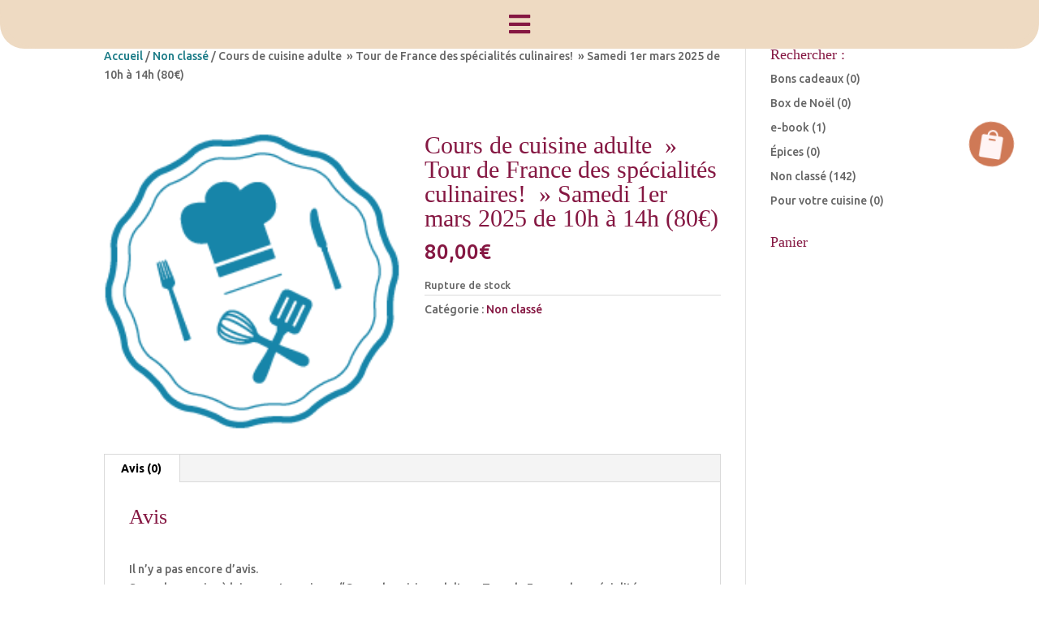

--- FILE ---
content_type: text/css
request_url: https://www.joelle-cuisine.fr/wp-content/et-cache/global/et-divi-customizer-global.min.css?ver=1767719694
body_size: 13958
content:
body,.et_pb_column_1_2 .et_quote_content blockquote cite,.et_pb_column_1_2 .et_link_content a.et_link_main_url,.et_pb_column_1_3 .et_quote_content blockquote cite,.et_pb_column_3_8 .et_quote_content blockquote cite,.et_pb_column_1_4 .et_quote_content blockquote cite,.et_pb_blog_grid .et_quote_content blockquote cite,.et_pb_column_1_3 .et_link_content a.et_link_main_url,.et_pb_column_3_8 .et_link_content a.et_link_main_url,.et_pb_column_1_4 .et_link_content a.et_link_main_url,.et_pb_blog_grid .et_link_content a.et_link_main_url,body .et_pb_bg_layout_light .et_pb_post p,body .et_pb_bg_layout_dark .et_pb_post p{font-size:14px}.et_pb_slide_content,.et_pb_best_value{font-size:15px}h1,h2,h3,h4,h5,h6{color:#851742}.woocommerce #respond input#submit,.woocommerce-page #respond input#submit,.woocommerce #content input.button,.woocommerce-page #content input.button,.woocommerce-message,.woocommerce-error,.woocommerce-info{background:#851742!important}#et_search_icon:hover,.mobile_menu_bar:before,.mobile_menu_bar:after,.et_toggle_slide_menu:after,.et-social-icon a:hover,.et_pb_sum,.et_pb_pricing li a,.et_pb_pricing_table_button,.et_overlay:before,.entry-summary p.price ins,.woocommerce div.product span.price,.woocommerce-page div.product span.price,.woocommerce #content div.product span.price,.woocommerce-page #content div.product span.price,.woocommerce div.product p.price,.woocommerce-page div.product p.price,.woocommerce #content div.product p.price,.woocommerce-page #content div.product p.price,.et_pb_member_social_links a:hover,.woocommerce .star-rating span:before,.woocommerce-page .star-rating span:before,.et_pb_widget li a:hover,.et_pb_filterable_portfolio .et_pb_portfolio_filters li a.active,.et_pb_filterable_portfolio .et_pb_portofolio_pagination ul li a.active,.et_pb_gallery .et_pb_gallery_pagination ul li a.active,.wp-pagenavi span.current,.wp-pagenavi a:hover,.nav-single a,.tagged_as a,.posted_in a{color:#851742}.et_pb_contact_submit,.et_password_protected_form .et_submit_button,.et_pb_bg_layout_light .et_pb_newsletter_button,.comment-reply-link,.form-submit .et_pb_button,.et_pb_bg_layout_light .et_pb_promo_button,.et_pb_bg_layout_light .et_pb_more_button,.woocommerce a.button.alt,.woocommerce-page a.button.alt,.woocommerce button.button.alt,.woocommerce button.button.alt.disabled,.woocommerce-page button.button.alt,.woocommerce-page button.button.alt.disabled,.woocommerce input.button.alt,.woocommerce-page input.button.alt,.woocommerce #respond input#submit.alt,.woocommerce-page #respond input#submit.alt,.woocommerce #content input.button.alt,.woocommerce-page #content input.button.alt,.woocommerce a.button,.woocommerce-page a.button,.woocommerce button.button,.woocommerce-page button.button,.woocommerce input.button,.woocommerce-page input.button,.et_pb_contact p input[type="checkbox"]:checked+label i:before,.et_pb_bg_layout_light.et_pb_module.et_pb_button{color:#851742}.footer-widget h4{color:#851742}.et-search-form,.nav li ul,.et_mobile_menu,.footer-widget li:before,.et_pb_pricing li:before,blockquote{border-color:#851742}.et_pb_counter_amount,.et_pb_featured_table .et_pb_pricing_heading,.et_quote_content,.et_link_content,.et_audio_content,.et_pb_post_slider.et_pb_bg_layout_dark,.et_slide_in_menu_container,.et_pb_contact p input[type="radio"]:checked+label i:before{background-color:#851742}.container,.et_pb_row,.et_pb_slider .et_pb_container,.et_pb_fullwidth_section .et_pb_title_container,.et_pb_fullwidth_section .et_pb_title_featured_container,.et_pb_fullwidth_header:not(.et_pb_fullscreen) .et_pb_fullwidth_header_container{max-width:1920px}.et_boxed_layout #page-container,.et_boxed_layout.et_non_fixed_nav.et_transparent_nav #page-container #top-header,.et_boxed_layout.et_non_fixed_nav.et_transparent_nav #page-container #main-header,.et_fixed_nav.et_boxed_layout #page-container #top-header,.et_fixed_nav.et_boxed_layout #page-container #main-header,.et_boxed_layout #page-container .container,.et_boxed_layout #page-container .et_pb_row{max-width:2080px}a{color:#177985}.et_secondary_nav_enabled #page-container #top-header{background-color:#851742!important}#et-secondary-nav li ul{background-color:#851742}#top-header,#top-header a{color:#851742}.et_header_style_centered .mobile_nav .select_page,.et_header_style_split .mobile_nav .select_page,.et_nav_text_color_light #top-menu>li>a,.et_nav_text_color_dark #top-menu>li>a,#top-menu a,.et_mobile_menu li a,.et_nav_text_color_light .et_mobile_menu li a,.et_nav_text_color_dark .et_mobile_menu li a,#et_search_icon:before,.et_search_form_container input,span.et_close_search_field:after,#et-top-navigation .et-cart-info{color:rgba(133,23,66,0.6)}.et_search_form_container input::-moz-placeholder{color:rgba(133,23,66,0.6)}.et_search_form_container input::-webkit-input-placeholder{color:rgba(133,23,66,0.6)}.et_search_form_container input:-ms-input-placeholder{color:rgba(133,23,66,0.6)}#top-menu li.current-menu-ancestor>a,#top-menu li.current-menu-item>a,#top-menu li.current_page_item>a{color:#851742}#main-footer{background-color:#851742}#main-footer .footer-widget h4,#main-footer .widget_block h1,#main-footer .widget_block h2,#main-footer .widget_block h3,#main-footer .widget_block h4,#main-footer .widget_block h5,#main-footer .widget_block h6{color:#ffffff}.footer-widget li:before{border-color:#ffffff}#footer-bottom{background-color:#851742}#footer-info,#footer-info a{color:#ffffff}.woocommerce a.button.alt,.woocommerce-page a.button.alt,.woocommerce button.button.alt,.woocommerce button.button.alt.disabled,.woocommerce-page button.button.alt,.woocommerce-page button.button.alt.disabled,.woocommerce input.button.alt,.woocommerce-page input.button.alt,.woocommerce #respond input#submit.alt,.woocommerce-page #respond input#submit.alt,.woocommerce #content input.button.alt,.woocommerce-page #content input.button.alt,.woocommerce a.button,.woocommerce-page a.button,.woocommerce button.button,.woocommerce-page button.button,.woocommerce input.button,.woocommerce-page input.button,.woocommerce #respond input#submit,.woocommerce-page #respond input#submit,.woocommerce #content input.button,.woocommerce-page #content input.button,.woocommerce-message a.button.wc-forward,body .et_pb_button{background-color:#851742;border-width:0px!important;border-color:#851742;border-radius:15px;font-weight:bold;font-style:normal;text-transform:uppercase;text-decoration:none;;letter-spacing:1px}.woocommerce.et_pb_button_helper_class a.button.alt,.woocommerce-page.et_pb_button_helper_class a.button.alt,.woocommerce.et_pb_button_helper_class button.button.alt,.woocommerce.et_pb_button_helper_class button.button.alt.disabled,.woocommerce-page.et_pb_button_helper_class button.button.alt,.woocommerce-page.et_pb_button_helper_class button.button.alt.disabled,.woocommerce.et_pb_button_helper_class input.button.alt,.woocommerce-page.et_pb_button_helper_class input.button.alt,.woocommerce.et_pb_button_helper_class #respond input#submit.alt,.woocommerce-page.et_pb_button_helper_class #respond input#submit.alt,.woocommerce.et_pb_button_helper_class #content input.button.alt,.woocommerce-page.et_pb_button_helper_class #content input.button.alt,.woocommerce.et_pb_button_helper_class a.button,.woocommerce-page.et_pb_button_helper_class a.button,.woocommerce.et_pb_button_helper_class button.button,.woocommerce-page.et_pb_button_helper_class button.button,.woocommerce.et_pb_button_helper_class input.button,.woocommerce-page.et_pb_button_helper_class input.button,.woocommerce.et_pb_button_helper_class #respond input#submit,.woocommerce-page.et_pb_button_helper_class #respond input#submit,.woocommerce.et_pb_button_helper_class #content input.button,.woocommerce-page.et_pb_button_helper_class #content input.button,body.et_pb_button_helper_class .et_pb_button,body.et_pb_button_helper_class .et_pb_module.et_pb_button{color:#ffffff}body .et_pb_bg_layout_light.et_pb_button:hover,body .et_pb_bg_layout_light .et_pb_button:hover,body .et_pb_button:hover{color:#ffffff!important;background-color:rgba(133,23,66,0.76);border-radius:15px;letter-spacing:1px}.woocommerce a.button.alt:hover,.woocommerce-page a.button.alt:hover,.woocommerce button.button.alt:hover,.woocommerce button.button.alt.disabled:hover,.woocommerce-page button.button.alt:hover,.woocommerce-page button.button.alt.disabled:hover,.woocommerce input.button.alt:hover,.woocommerce-page input.button.alt:hover,.woocommerce #respond input#submit.alt:hover,.woocommerce-page #respond input#submit.alt:hover,.woocommerce #content input.button.alt:hover,.woocommerce-page #content input.button.alt:hover,.woocommerce a.button:hover,.woocommerce-page a.button:hover,.woocommerce button.button:hover,.woocommerce-page button.button:hover,.woocommerce input.button:hover,.woocommerce-page input.button:hover,.woocommerce #respond input#submit:hover,.woocommerce-page #respond input#submit:hover,.woocommerce #content input.button:hover,.woocommerce-page #content input.button:hover{color:#ffffff!important;background-color:rgba(133,23,66,0.76)!important;border-radius:15px;letter-spacing:1px}@media only screen and (min-width:981px){.et_pb_row{padding:1% 0}.et_fixed_nav #page-container .et-fixed-header#top-header{background-color:#851742!important}.et_fixed_nav #page-container .et-fixed-header#top-header #et-secondary-nav li ul{background-color:#851742}.et-fixed-header #top-menu a,.et-fixed-header #et_search_icon:before,.et-fixed-header #et_top_search .et-search-form input,.et-fixed-header .et_search_form_container input,.et-fixed-header .et_close_search_field:after,.et-fixed-header #et-top-navigation .et-cart-info{color:rgba(133,23,66,0.6)!important}.et-fixed-header .et_search_form_container input::-moz-placeholder{color:rgba(133,23,66,0.6)!important}.et-fixed-header .et_search_form_container input::-webkit-input-placeholder{color:rgba(133,23,66,0.6)!important}.et-fixed-header .et_search_form_container input:-ms-input-placeholder{color:rgba(133,23,66,0.6)!important}.et-fixed-header #top-menu li.current-menu-ancestor>a,.et-fixed-header #top-menu li.current-menu-item>a,.et-fixed-header #top-menu li.current_page_item>a{color:#851742!important}.et-fixed-header#top-header a{color:#851742}}@media only screen and (min-width:2400px){.et_pb_row{padding:24px 0}.et_pb_section{padding:96px 0}.single.et_pb_pagebuilder_layout.et_full_width_page .et_post_meta_wrapper{padding-top:72px}.et_pb_fullwidth_section{padding:0}}	h1,h2,h3,h4,h5,h6{font-family:'Georgia',Georgia,"Times New Roman",serif}body,input,textarea,select{font-family:'Ubuntu',Helvetica,Arial,Lucida,sans-serif}.et_pb_button{font-family:'Ubuntu',Helvetica,Arial,Lucida,sans-serif}.et_pb_scroll_top.et-visible{opacity:1;-webkit-animation:fadeInBottom 1s;-moz-animation:fadeInBottom 1s;-o-animation:fadeInBottom 1s;animation:fadeInBottom 1s}.et_pb_scroll_top.et-pb-icon{right:20px;bottom:20px;border-radius:25px;background:#851742;transition:background 0.5s}@media(max-width:980px){.et_pb_scroll_top.et-pb-icon{right:10px;bottom:80px}}.et_pb_scroll_top.et-pb-icon:hover{background:#851742;transition:background 0.5s}.et_pb_scroll_top:before{content:"\42";color:#ffffff}.centrer-verticalement{display:flex;flex-direction:column;justify-content:center;display:-webkit-box;display:-webkit-flex;display:-moz-box;display:-ms-flexbox;-webkit-box-orient:vertical;-webkit-box-direction:normal;-webkit-flex-direction:column;-moz-box-orient:vertical;-moz-box-direction:normal;-ms-flex-direction:column;-webkit-box-pack:center;-webkit-justify-content:center;-moz-box-pack:center;-ms-flex-pack:center}@media only screen and (max-width:980px){.trois-colonnes-tel-tab .et_pb_column{width:33%!important}}@media only screen and (max-width:479px){.trois-colonnes-tel-tab .et_pb_column{width:33%!important}}@media only screen and (max-width:479px){.deux-colonnes-tel-tab .et_pb_column{width:50%!important}}@media only screen and (max-width :980px){.dc_inverser_colonnes-section .dc_inverser_colonnes-ligne{display:-webkit-flex;display:-ms-flex;display:flex;-webkit-flex-direction:column-reverse;-ms-flex-direction:column-reverse;flex-direction:column-reverse}}.woocommerce form .form-row input.input-text{background-color:#fff4f4;border-radius:10px}.woocommerce form.login{border-color:#ffffff}.post-42 .entry-content{height:100vh}.wpppass-area{border:#ffffff!important;margin-top:25vh!important}.wpppass-top-head{font-weight:800;font-size:40px}.wppass-form{background-color:#ffffff!important;box-shadow:none!important}#pwbox-42{background-color:#fff4f4!important;border-color:#ffffff!important;border-radius:15px;text-align:center;font-size:20px!important}.post_password{font-family:'Ubuntu',Helvetica,Arial,Lucida,sans-serif!important}input[type=submit]{background-color:#851742;border-radius:10px;color:#ffffff;padding-top:0.3em;padding-right:1em;padding-bottom:0.3em;padding-left:1em;border-width:0px!important;border-color:#851742;border-radius:15px;font-weight:bold;font-style:normal;text-transform:uppercase;text-decoration:none;letter-spacing:1px;font-size:20px!important}.et_post_meta_wrapper{display:none}.stec-layout-single-tabs-list{display:none}.stec-layout-shop-top{display:none!important}.stec-layout-grid .stec-layout-grid-event.stec-has-tags .stec-layout-grid-event-tags span{display:none}.stec-layout-grid-has-products{display:none!important}.stec-top-menu-filter-by-category li[data-catid="0"]{display:none!important}.stec-style-button-secondary{border-radius:30px}.variation-Permalinklienpermanent{display:none}.woocommerce-notices-wrapper{margin-top:60px}.woocommerce-product-gallery__trigger{display:none}.et_pb_filterable_portfolio .et_pb_portofolio_pagination ul li a.page-next,.et_pb_filterable_portfolio .et_pb_portofolio_pagination ul li a.page-prev{font-size:0}.et_pb_filterable_portfolio .et_pb_portofolio_pagination ul li a.page-next:after{content:'Page suivante';font-size:16px}.et_pb_filterable_portfolio .et_pb_portofolio_pagination ul li a.page-prev:after{content:'Page précédente';font-size:16px}p.woocommerce-shipping-destination{display:none}

--- FILE ---
content_type: text/javascript
request_url: https://www.joelle-cuisine.fr/wp-content/plugins/stachethemes_event_calendar/assets/js/front/booking.min.js?ver=3.2.8
body_size: 10007
content:
(function(d){var g=window.moment,p=new window.StecDB;const h=(new window.StecHelper).lang;g.locale("en");window.StecBooking=function(b){this.settings={popup:"#"+b,offset:null,event:null,glob:null,helper:null,$instance:null};this.blockAction=!1};var e=window.StecBooking.prototype;e.set=function(b,a){"undefined"!==typeof this.settings[b]&&(this.settings[b]=a);return this};e.getFormattedPrice=function(b){var a=window.stecSingleOptions?window.stecSingleOptions:this.settings.glob.options.general_settings;
var c=a.woocommerce.price_format;b=Math.max(0,b).toFixed(a.woocommerce.decimals);b=b.toString().replace(".",a.woocommerce.decimals_separator);b=b.replace(/\B(?=(\d{3})+(?!\d))/g,a.woocommerce.thousands_separator);return b=c.replace("%2$s",b).replace("%1$s",a.woocommerce.symbol)};e.updateSummary=function(){var b=d(this.settings.popup),a=0;d.each(b.find(".stec-booking-item"),function(){var c=parseFloat(d(this).find(".stec-booking-item-quantity").val()),b=parseFloat(d(this).find(".stec-booking-item-price").data("price"));
if(isNaN(c)||isNaN(b))return!0;a+=Math.max(0,c*b)});b.find(".stec-booking-summary-total span").html(this.getFormattedPrice(a))};e.getProductAttributesHtml=function(b){var a=[];0<b.length&&(a.push('     <div class="stec-style-full-width">'),a.push('         <span class="stec-booking-item-additional-information">Additional information</span>'),a.push("     </div>"),d.each(b,function(){var c=this.value.split("|");a.push('     <div class="stec-style-full-width stec-style-flexbox">');a.push('         <div class="stec-style-full-width">');
a.push("             <span>"+this.name+"</span>");a.push("         </div>");a.push('         <div class="stec-style-full-width">');a.push("             <span>"+c.join(", ")+"</span>");a.push("         </div>");a.push("     </div>")}));return a.join("")};e.hasTotalPurchaseLimit=function(){return parseInt(this.settings.event.bookable_purchase_limit,10)};e.getTicketsLeft=function(b){var a=0,c=parseInt(b.qty_limit_per_event,10),d=parseInt(b.stock_quantity,10),f=0,l=this.hasTotalPurchaseLimit();b.tickets_sold[this.settings.offset]&&
(a=parseInt(b.tickets_sold[this.settings.offset],10));!1===isNaN(c)&&!1===isNaN(d)?f=Math.min(d,c):!1===isNaN(c)&&!0===isNaN(d)?f=c:!0===isNaN(c)&&!1===isNaN(d)?f=d:!0===isNaN(c)&&!0===isNaN(d)&&(f=9999);b=9999===f?9999:Math.max(0,f-(c?a:0));l&&(b=Math.min(l,b));return b};e.getProductsHtml=function(b){var a=this,c=[],k=g(),f=g.tz(b.start_date,b.timezone).add(this.settings.offset,"seconds");d.each(b.bookable_products,function(){var b=a.getTicketsLeft(this),d=9999<=b?h("Unlimited"):b,e=!1,m=(new g(f)).subtract(this.stop_before,
"seconds"),r=a.settings.helper.beautifyDate(m);k.unix()>m.unix()&&(e=!0);e&&(d=b=0);c.push('<div class="stec-booking-item" data-id="'+this.id+'">');c.push('     <div class="stec-style-full-width stec-style-flexbox">');c.push('         <div class="stec-style-full-width">');c.push('             <span class="stec-booking-item-title stec-style-title">'+this.title+"</span>");0===parseInt(this.price,10)&&(this.html_price=h("Free"));c.push('             <span class="stec-booking-item-price stec-style-title" data-price="'+
this.price+'">'+this.html_price+"</span>");c.push("         </div>");c.push("         <div>");0<b?c.push('         <input class="stec-booking-item-quantity stec-style-input" type="number" value="0" name="quantity" data-max="'+b+'" min="0" max="'+b+'" />'):c.push('         <span class="stec-style-text stec-booking-item-out-of-stock">'+h("SOLD OUT")+"</span>");c.push("         </div>");c.push("     </div>");c.push('     <div class="stec-style-full-width">');c.push('         <span class="stec-booking-item-until stec-style-text">'+
h("Sales end on")+" "+r+"</span>");c.push("     </div>");c.push('     <div class="stec-style-full-width">');c.push('         <span class="stec-booking-item-tickets-left">'+h("Tickets left:")+" <span>"+d+"</span></span>");c.push("     </div>");c.push('     <div class="stec-booking-item-desc stec-style-text">'+this.short_description+"</div>");c.push(a.getProductAttributesHtml(this.attributes));c.push("</div>")});return c.join("")};e.popHtml=function(){var b="",a=[],c=this.settings.event;var d=g.tz(c.start_date,
c.timezone).add(this.settings.offset,"seconds").format("YYYY-MM-DD HH:mm:ss");var f=g.tz(c.end_date,c.timezone).add(this.settings.offset,"seconds").format("YYYY-MM-DD HH:mm:ss");0<c.images_meta.length&&(b=c.images_meta[0].src);a.push('<div id="'+this.settings.popup.replace("#","")+'" class="stec-booking-popup-background stec-modal">');a.push('     <div class="stec-booking-popup">');b&&a.push('     <div class="stec-booking-popup-header" style="background-image:url('+b+')"></div>');a.push('         <div class="stec-booking-popup-wrapper">');
a.push('         <div class="stec-booking-popup-wrapper-block-action"></div>');a.push('             <div class="stec-booking-section">');a.push('                 <span class="stec-style-title">'+c.title+"</span>");a.push('                 <span class="stec-booking-event-date stec-style-text">'+this.settings.helper.beautifyTimespan(d,f,c.all_day)+"</span>");a.push("             </div>");a.push('             <input class="stec-style-input" type="text" name="discount" value="" placeholder="'+h("Discount Coupon")+
'" />');a.push('             <div class="stec-scrollable">');a.push('                 <div class="stec-booking-items">');a.push(this.getProductsHtml(c));a.push("                 </div>");a.push("             </div>");a.push('             <div class="stec-style-flexbox-no-media stec-booking-popup-summary">');a.push('                 <span class="stec-booking-summary-total stec-style-title">'+h("Total")+": <span>"+this.getFormattedPrice(0)+"</span></span>");a.push('                 <button class="stec-style-button" type="button">'+
h("Checkout")+"</button>");a.push("             </div>");a.push("         </div>");a.push('         <i class="stec-booking-popup-close fa fa-times"></i>');a.push("     </div>");a.push("</div>");return a.join("")};e.popOpen=function(){d("body").addClass("stec-modal-opened stec-no-scroll");d("#stec-layout-event-inner-out-wrapper-"+this.settings.glob.options.id).hide();var b=d(this.popHtml()).appendTo("body");if(!b.find(".stec-scrollable").data("stec-scroll")){var a=new window.StecScroll;a.create(b.find(".stec-scrollable"));
d(this).find(".stec-scrollable").data("stec-scroll",a)}};e.popClose=function(){this.settings.offset=null;this.settings.event=null;this.settings.date=null;this.blockAction=!1;d(this.settings.popup).remove();0>=d("body > .stec-modal").length&&d("body").removeClass("stec-no-scroll stec-modal-opened");d("#stec-layout-event-inner-out-wrapper-"+this.settings.glob.options.id).show()};e.addToCart=function(b,a,c){var k=this,f=d(this.settings.popup),e=p.newRequest();e.setData({action:"stec_public_ajax_action",
task:"booking_add_to_cart",data:{items:b,coupon:a}});e.setBefore(function(){f.find(".stec-booking-popup-error").remove();f.find(".stec-booking-popup-wrapper-block-action").show();d(k.settings.glob.template.preloader).appendTo(f.find(".stec-booking-popup-wrapper"))});e.setCallback(function(b){f.find(".stec-preloader, .stec-layout-single-preloader").remove();f.find(".stec-booking-popup-wrapper-block-action").hide();"function"===typeof c&&c(b)});p.query(e)};e.displayErrorMessage=function(b){var a=d(this.settings.popup);
a.find(".stec-booking-popup-error").remove();d('<span class="stec-booking-popup-error">'+b+"</span>").insertAfter(a.find(".stec-booking-popup-summary"))};e.checkOut=function(){var b=this,a=this.settings.helper,c=this.settings.event,e=this.settings.offset,f=a.beautifyDate(g.tz(c.start_date,c.timezone).add(e,"seconds")),l=a.beautifyDate(g.tz(c.end_date,c.timezone).add(e,"seconds")),q=d(this.settings.popup),n=[],m=q.find('input[name="discount"]').val().trim();d.each(q.find(".stec-booking-item"),function(){var k=
Math.max(0,parseInt(d(this).find(".stec-booking-item-quantity").val(),10));0<k&&(k={id:d(this).data("id"),quantity:k,variables:{event_id:c.id,event_title:c.title,event_offset:e,event_start:f,event_end:l,event_permalink:a.getPermalink(c.permalink,b.settings.offset)}},n.push(k))});0<n.length?this.addToCart(n,m,function(a){a.error?a.msg&&b.displayErrorMessage(a.msg):a.checkout&&window.open(a.checkout,"_self")}):this.displayErrorMessage(h("No tickets selected"))};e.controller=function(){var b=this,a=
[];d(document).on(this.settings.helper.clickHandle(),this.settings.popup+" .stec-booking-popup",function(a){a.stopPropagation()});d(document).on(this.settings.helper.clickHandle(),this.settings.popup,function(a){b.popClose()});d(document).on(this.settings.helper.clickHandle(),this.settings.popup+" .stec-booking-popup-close",function(a){b.popClose()});d(document).on("change",b.settings.popup+" .stec-booking-item-quantity",function(a){a=b.hasTotalPurchaseLimit();var c=d(this);(0>c.val()||isNaN(c.val()))&&
c.val(0);c.val()>parseInt(c.prop("max"),10)&&c.val(parseInt(c.prop("max"),10));if(a){c=d(b.settings.popup).find(".stec-booking-item-quantity");var e=a;d.each(c,function(){e-=parseInt(d(this).val(),10)});d.each(c,function(){let a=d(this).parents(".stec-booking-item").first().find(".stec-booking-item-tickets-left span");var b=parseInt(d(this).val(),10),c=Math.max(0,b+e);let f=parseInt(d(this).attr("data-max"),10);b=Math.min(e,f-b);c=Math.min(f,c);a.text(isNaN(b)?0:b);d(this).prop("max",isNaN(c)?0:c)})}b.updateSummary()});
a.push(this.settings.helper.getSelector(b.settings.$instance,'button[data-action="open-tickets"]'));a.push("#stec-layout-event-inner-"+b.settings.glob.options.id+' button[data-action="open-tickets"]');d(document).on(this.settings.helper.clickHandle(),a.join(","),function(a){a.preventDefault();b.settings.event=d(this).data("event");b.settings.offset=parseInt(d(this).data("offset"),10);b.settings.date=g(b.settings.event.start_date).add(b.settings.offset,"seconds").format("YYYY-MM-DD");b.popOpen()});
d(document).on(this.settings.helper.clickHandle(),b.settings.popup+" .stec-booking-popup-summary button",function(a){a.preventDefault();b.checkOut()})}})(window.jQuery);